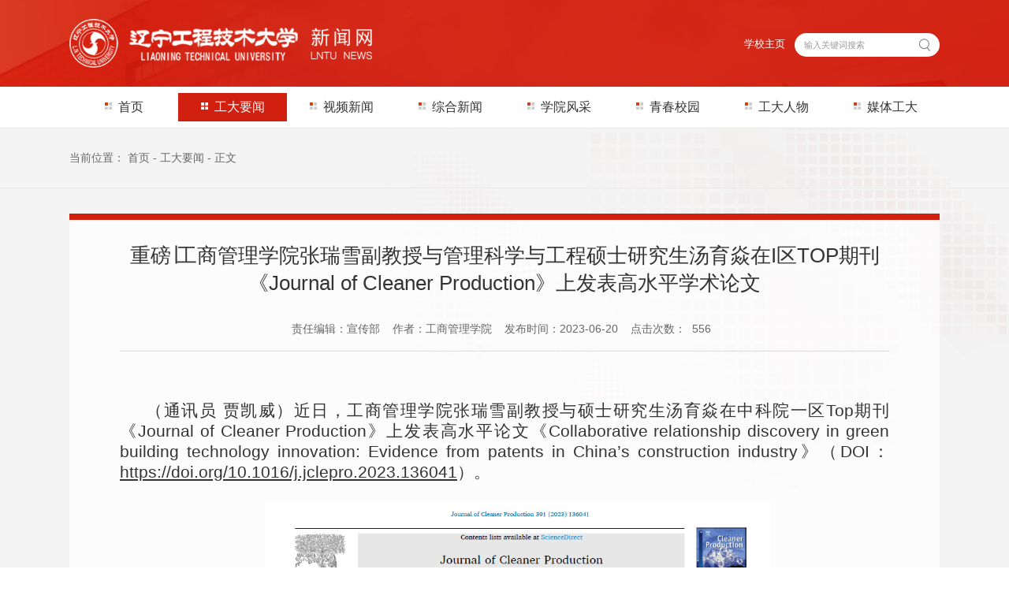

--- FILE ---
content_type: text/html
request_url: https://news.lntu.edu.cn/info/1003/50559.htm
body_size: 5498
content:
<!DOCTYPE html>
<html lang="zh-cn">

<head>
  <meta charset="utf-8" />
  <meta http-equiv="X-UA-Compatible" content="IE=edge,chrome=1">
  <meta name="renderer" content="webkit">
  <meta name="viewport" content="width=device-width, initial-scale=1, maximum-scale=1">
  <title>重磅∣工商管理学院张瑞雪副教授与管理科学与工程硕士研究生汤育焱在I区TOP期刊《Journal of Cleaner Production》上发表高水平学术论文-辽宁工程技术大学新闻网</title><meta name="pageType" content="3">
<meta name="pageTitle" content="重磅∣工商管理学院张瑞雪副教授与管理科学与工程硕士研究生汤育焱在I区TOP期刊《Journal of Cleaner Production》上发表高水平学术论文">
<META Name="keywords" Content="辽宁工程技术大学新闻网,工大要闻,重磅,工商管理,工商,管理学院,管理学,管理,理学院,理学,学院,张瑞雪,张瑞,瑞雪,副教授,教授,授与,管理科学,管理科,理科,科学,工程硕士,工程,硕士研究生,硕士,研究生,研究,期刊,发表,高水平,水平,学术论文,学术,论文,I,TOPJournal,of,Cleaner,Production" />
<META Name="description" Content="（通讯员 贾凯威）近日，工商管理学院张瑞雪副教授与硕士研究生汤育焱在中科院一区Top期刊《Journal of Cleaner Production》上发表高水平论文《Collaborative relationship discovery in green building technology innovation: Evidence from patents in China’s construction industry》（DOI：https://doi.org/10.1016/j.jclepro.2023.136041）。 《Journal of Cleaner Production》是由Elsevier出版、SCI索引的《Journal ..." />

  <meta name="description" content="辽宁工程技术大学" />
  
  <meta name="format-detection" content="telephone=no" />
  <meta name="format-detection" content="email=no" />
  <meta name="format-detection" content="address=no" />
  <meta name="format-detection" content="date=no" />
  <link rel="stylesheet" type="text/css" href="../../css/libs.css">
  <link rel="stylesheet" type="text/css" href="../../css/style.css">
  <link rel="stylesheet" type="text/css" href="../../css/ny.css">

<style type="text/css">


</style>


<!--Announced by Visual SiteBuilder 9-->
<link rel="stylesheet" type="text/css" href="../../_sitegray/_sitegray_d.css" />
<script language="javascript" src="../../_sitegray/_sitegray.js"></script>
<!-- CustomerNO:77656262657232307973465752545742000300024153 -->
<link rel="stylesheet" type="text/css" href="../../nry.vsb.css" />
<script type="text/javascript" src="/system/resource/js/counter.js"></script>
<script type="text/javascript">_jsq_(1003,'/nry.jsp',50559,1983459507)</script>
</head>

<body class="ny">

  <div id="app">
    <div class="header zi5">
      <div class="hd-a">
              <div class="wp flex zi5">
                <div class="logo">
<!-- 网站logo图片地址请在本组件"内容配置-网站logo"处填写 -->
<a href="../../index.htm" title="新闻网2023"><img src="../../images/logo.png"></a></div>
                 
                <a href="javascript:;" class="navbtn"><button class="menu-btn"><span class="line-1"></span><span class="line-2"></span><span class="line-3"></span></button></a>
              </div>
      </div>
      <div class="navs">
           <div class="wp pore">
             <div class="topnavt flex-right">
                   <span><script language="javascript" src="/system/resource/js/dynclicks.js"></script><script language="javascript" src="/system/resource/js/openlink.js"></script>
   <a href="http://www.lntu.edu.cn/" title="" onclick="_addDynClicks(&#34;wburl&#34;, 1983459507, 57811)">学校主页</a>
</span>
                    <div class="topser pore">
                    <!-- 3.1.3版本 -->



<script language="javascript" src="/system/resource/js/base64.js"></script><script language="javascript" src="/system/resource/js/jquery/jquery-latest.min.js"></script><script language="javascript" src="/system/resource/vue/vue.js"></script><script language="javascript" src="/system/resource/vue/bluebird.min.js"></script><script language="javascript" src="/system/resource/vue/axios.js"></script><script language="javascript" src="/system/resource/vue/polyfill.js"></script><script language="javascript" src="/system/resource/vue/token.js"></script><LINK href="/system/resource/vue/static/element/index.css" type="text/css" rel="stylesheet"><script language="javascript" src="/system/resource/vue/static/element/index.js"></script><script language="javascript" src="/system/resource/vue/static/public.js"></script><script language="javascript" src="/system/resource/openapp/search/js/containsHtmlTags.js"></script><script language="javascript" src="/system/resource/openapp/search/layui/layui.js"></script><style>
    #appu2 .qwss{
        height: 31px;
        font-size: 12px;
        min-width: 190px;
        max-width: 600px;
        width: 60%;
        margin-top: -15px;
        outline: none;
        padding-left: 10px;
        border-radius: 2px;
        border: 1px solid #e4e7ed;}
    #appu2 .tj{
        padding-left: 6px;
        letter-spacing: 5px;
        color: white;
        min-width: 53px;
        max-width: 150px;
        height: 32px;
        border: 0;
        border-radius: 2px;
        background-color: #1890FF;
        position: relative;
        top: 1px;
        width: 20%;
        margin-top: -15px;}
</style>
<div id="divu2"></div>
<script type="text/html" id="htmlu2">
    <div id="appu2">
        <div v-if="!isError">
            <input type="text" class="inp" placeholder="输入关键词搜索" autocomplete=off v-model=query.keyWord @keyup.enter="onSubmit">
            <input class="sub" name="submit_button" type="button" value="" v-on:click="onSubmit()"/>
        </div>
        <div v-if="isError" style="color: #b30216; font-size:18px;text-align: center;padding:20px;">
            应用维护中！
        </div>
    </div>
</script>
<script>
    $("#divu2").html($("#htmlu2").text());
</script>
<script>
    var appOwner = "1983459507";
    var token = 'tourist';
    var urlPrefix = "/aop_component/";

    jQuery.support.cors = true;
    $.ajaxSetup({
        beforeSend: function (request, settings) {
            request.setRequestHeader("Authorization", token);
            request.setRequestHeader("owner", appOwner);
        }
    });

    new Vue({
        el: "#appu2",
        data: function () {
            return {
                query: {
                    keyWord: "",//搜索关键词
                    owner: appOwner,
                    token: token,
                    urlPrefix: urlPrefix,
                    lang:"i18n_zh_CN"
                },
                isError: false
            }
        },
        mounted: function () {
            var _this = this;
            // _this.init();
        },
        methods: {
            init: function(){
                $.ajax({
                    url: "/aop_component//webber/search/test",
                    type: "get",
                    success: function (response) {
                        if (response.code == "0000") {
                        } else if (response.code == "220") {
                            _this.isError = true;
                            console.log(response);
                        } else if (!response.code) {
                            _this.isError = true;
                            console.log(response);
                        }
                    },
                    error: function (response) {
                        _this.isError = true;
                    }
                });
            },
            onSubmit: function (e) {
                var url = "/aop_views/search/modules/resultpc/soso.html";
                if ("10" == "1" || "10" == "2") {
                    url = "" + url;
                }
                var _this = this;
                var query = _this.query;
                if (url.indexOf("?") > -1) {
                    url = url.split("?")[0];
                }
                if (query.keyWord) {
                    var query = new Base64().encode(JSON.stringify(query));
                    window.open(url + "?query=" + query);
                } else {
                    alert("请填写搜索内容")
                }
            },
        }
    })
</script>

<script>
   var appElementu2 = document.querySelector("#appu2");
   if (appElementu2 && appElementu2.__vue__) {

   } else {
      $("#divu2").html($("#htmlu2").text());
      var appOwner = "1983459507";   
      var urlPrefix = "/aop_component/";
      var ifLogin="";
      var token = ifLogin=='true'?gettoken(10, true).trim():'tourist';
      if (containsHtmlTags(token) || !token) { 
         token = 'tourist';
      }
      jQuery.support.cors = true;
      $.ajaxSetup({
        beforeSend: function (request, settings) {
            request.setRequestHeader("Authorization", token);
            request.setRequestHeader("owner", appOwner);
        }
      });
      var queryInfou2 = {
        query: {
            keyWord: "",//搜索关键词
            owner: appOwner,
            token: token,
            urlPrefix: urlPrefix,
            lang:"i18n_zh_CN"
        },
        isError: false
      };
      function keyUpFunu2(e){
        var theEvent = e || window.event;
        var keyCode = theEvent.keyCode || theEvent.which || theEvent.charCode;
        if(keyCode == 13){
          onSubmitu2();
        }
      };

      function onSubmitu2(e) {
        queryInfou2.query.keyWord= $("#appu2  .qwss").val();
        
        var url = "/aop_views/search/modules/resultpc/soso.html";      
        if ("10" == "1" || "10" == "2") {
           url = "" + url;
        }
        var query = queryInfou2.query;
        if (url.indexOf("?") > -1) {
            url = url.split("?")[0];
        }
        if (query.keyWord) {
            var query = new Base64().encode(JSON.stringify(query));
            window.open(url + "?query=" + query);
        } else {
            alert("请填写搜索内容")
        }
      };
   }
</script>
<script type="text/javascript" src="../../js/jquery.min.js"></script>
<script type="text/javascript" src="../../js/script.js"></script>

                    </div>
                    
                  </div>
            <ul class="flex">
                 <li><a href="../../index.htm" title="首页">首页</a></li>
   
    <li class="on"><a href="../../gdyw.htm" title="工大要闻">工大要闻</a></li>
   
    <li><a href="../../spxw.htm" title="视频新闻">视频新闻</a></li>
   
    <li><a href="../../zhxw.htm" title="综合新闻">综合新闻</a></li>
   
    <li><a href="../../xyfc1.htm" title="学院风采">学院风采</a></li>
   
    <li><a href="../../qcxy.htm" title="青春校园">青春校园</a></li>
   
    <li><a href="../../gdrwu/gdyc.htm" title="工大人物">工大人物</a></li>
   
    <li><a href="../../mtgd.htm" title="媒体工大">媒体工大</a></li>
   
   
   
   

            </ul>
           </div>
      </div>
    </div>

    <div class="nyMain " style="min-height: 700px;">
       <div class="posi zi5"><div class="wp">当前位置：
                        <a href="../../index.htm">首页</a>
               -
                <a href="../../gdyw.htm">工大要闻</a>
               -
              <a>  正文</a>
</div></div>
      <div class="wp nyArc zi5">

<script language="javascript" src="../../_dwr/interface/NewsvoteDWR.js"></script><script language="javascript" src="../../_dwr/engine.js"></script><script language="javascript" src="/system/resource/js/news/newscontent.js"></script><LINK href="/system/resource/js/photoswipe/3.0.5.1/photoswipe.css" type="text/css" rel="stylesheet"><script language="javascript" src="/system/resource/js/photoswipe/3.0.5.1/pw.js"></script><script language="javascript" src="/system/resource/js/ajax.js"></script><form name="_newscontent_fromname">
<div>
    <div class="arc-tit"><h1 align="center">重磅∣工商管理学院张瑞雪副教授与管理科学与工程硕士研究生汤育焱在I区TOP期刊《Journal of Cleaner Production》上发表高水平学术论文</h1></div>
    <div class="arc-info">
       <span>责任编辑：宣传部</span><span>作者：工商管理学院</span><span>发布时间：2023-06-20</span><span>点击次数：<script>_showDynClicks("wbnews", 1983459507, 50559)</script>  </span>
    </div>
    
    
     
 

   <div class="arc-con"> <div id="vsb_content"><div class="v_news_content">
<p style="text-align:center;"><br></p>
<p style="text-indent: 2em; text-align: justify;"><span style="font-size: 21px;">（通讯员 贾凯威）近日，工商管理学院张瑞雪副教授与硕士研究生汤育焱在中科院一区Top期刊《Journal of Cleaner Production》上发表高水平论文《Collaborative relationship discovery in green building technology innovation: Evidence from patents in China’s construction industry》（DOI：</span><a href="https://doi.org/10.1016/j.jclepro.2023.136041" style="font-size: 21px; text-decoration: underline;"><span style="font-size: 21px;">https://doi.org/10.1016/j.jclepro.2023.136041</span></a><span style="font-size: 21px;">）。</span></p>
<p style="text-indent: 2em; text-align: justify;"><span style="font-size: 21px;"></span></p>
<p style="text-align: center"><img src="/__local/5/FF/C2/C9E62D98B8CED0CF7ABA46A9E69_510D6DE4_2AC3F.png" width="800" height="600" border="0" vspace="0" hspace="0" title="" alt="" vsbhref="vurl" vurl="/_vsl/5FFC2C9E62D98B8CED0CF7ABA46A9E69/510D6DE4/2AC3F" vheight=" 600px" vwidth=" 800px" orisrc="/__local/5/FF/C2/C9E62D98B8CED0CF7ABA46A9E69_510D6DE4_2AC3F.png" class="img_vsb_content" style="width: 800px; height: 600px;"></p>
<p><br></p>
<p style="text-indent: 2em; text-align: justify;"><span style="font-size: 21px;">《Journal of Cleaner Production》是由Elsevier出版、SCI索引的《Journal Citation Reports》中科院一区期刊、国际清洁生产和可持续发展领域的顶级刊物、“环境科学与生态学”大类一区TOP类期刊。2021-2022年该期刊的影响因子为11.072 ，根据Elsevier 2022年的CiteScore评分，该期刊在Strategy and Management国际期刊中位于学科前4%。</span></p>
<p style="text-indent: 2em; text-align: justify;"><span style="font-size: 21px;">该论文以DII数据库中的合作专利为基础数据，构建绿色建造技术（Green building technologies, </span><a name="_Hlk137813094"></a><span style="font-size: 21px;">GBTs）协同创新网络模型，应用网络方法分析合作网络的时空演化特征和空间演化格局。研究结果表明:2006-2021年，GBTs协同创新呈三阶段扩展趋势，特别是中国国家电网公司，其影响力显著；从空间格局演变看，东部大部分高宽度、高深度区域既是信息交换的中心，也是省际资源交换的桥梁。文章第一作者单位和通讯作者单位均为辽宁工程技术大学工商管理学院。</span></p>
<p style="text-indent: 2em; text-align: justify;"><span style="font-size: 21px;">通过近年的积累，工商管理学院学科建设、人才培养、科研工作正逐渐深入专业领域前沿，一些高质量科研成果正在不断产出。这些成果将为学院学科建设、研究生培养起到重要的支撑作用。</span></p>
<p style="text-indent: 2em; text-align: justify;"><span style="font-size: 21px;">论文链接：</span><a href="https://doi.org/10.1016/j.jclepro.2023.136041" style="font-size: 21px; text-decoration: underline;"><span style="font-size: 21px;">https://doi.org/10.1016/j.jclepro.2023.136041</span></a><span style="font-size: 21px;">.</span></p>
<p><br></p>
</div></div> </div><div id="div_vote_id"></div>
        

    
    
    <div class="arc-sibs flex flexc">
       <div class="arc-sib">
            <div>上一条： <a href="50561.htm">省教育厅检查组对我校进行2023年度实验室安全检查</a></div>
             <div>下一条： <a href="50553.htm">重磅∣工商管理学院博士生王振与导师邵良杉教授在I区TOP期刊《Expert Systems with Applications》上发表高水平学术论文</a></div>
        </div>
        <div class="arc-back"><a href="javascript:history.back(-1)"><img src="../../images/back.png"><span>返回列表</span></a></div>
   </div>
    
    
    
  
</div>
</form>
</div>

    </div>

      <div class="footer">
        <div class="wp flex">
          <div class="logoft">        
        
              
                  
                        <a href="../../index.htm" title="" onclick="_addDynClicks(&#34;wbimage&#34;, 1983459507, 55379)">
                        
                            <img src="../../images/logoft.png">
                        </a>  
                  
            
   
</div>
        <!-- 版权内容请在本组件"内容配置-版权"处填写 -->
<div class="infoft"><p>联系电话：04185110266</p><p>联系信箱：lngdxb@126.com</p><p>地址：辽宁省阜新市细河区中华路47号</p></div><div class="infoft"><p>主办：辽宁工程技术大学党委宣传部</p><p>版权所有：COPYRIGHT © 2004-2018 lntu.edu.cn</p><p>ALL RIGHTS RESERVED</p></div>
         
           
        </div>
      </div>
  </div>
  <script type="text/javascript" src="../../js/libs.js"></script>
  <script type="text/javascript" src="../../js/app.js"></script>


</body>

</html>


--- FILE ---
content_type: text/css
request_url: https://news.lntu.edu.cn/css/style.css
body_size: 4494
content:
@charset "utf-8";
.loader{background:#fff;position:fixed;top:0;bottom:0;right:0;left:0;z-index:9998}
.loader .loaders{background:#da0f08;position:absolute;display:inline-block;height:40px;width:40px;left:50%;top:50%;margin:-20px 0 0 -20px;text-indent:-9999em;border-radius:100%;animation-fill-mode:both;animation:ball-scale 1s 0s ease-in-out infinite}
@keyframes ball-scale{0%{transform:scale(0)}
100%{opacity:0;transform:scale(1)}
}
:root{
  --color:#da0f08;
}
* {box-sizing: border-box; -webkit-tap-highlight-color: rgba(0,0,0,0);-webkit-backface-visibility: hidden;}
html{font-size: 100px;-webkit-text-size-adjust:100%;-ms-text-size-adjust:100%;}
body,dl, dt, dd, ul, ol, li,h1, h2, h3, h4, h5, h6,pre, code, form, fieldset, legend, input, textarea,p, blockquote, th, td, hr, button,article, aside, details, figcaption, figure, footer, header, menu, nav, section {margin: 0;padding: 0;border: 0;}
:focus{outline:0}
a {text-decoration: none;color: #333333;}
a:hover{color: #da0f08;}
button {user-select: none;}
img:not([src]),img[src=""] {opacity: 0;}
img{display:inline-block;padding:0;border:none;-ms-interpolation-mode:bicubic;max-width:100%;max-height:100%;vertical-align: middle;}
ul, ol {list-style: none;}
table {border-collapse: collapse; border-spacing: 0;}
input, select, button, textarea {font-size: 100%; font: inherit;}
hr{height:0;border: none; border-top: 1px solid #f4f3f2; -webkit-box-sizing:content-box;-moz-box-sizing:content-box;box-sizing:content-box}
pre{overflow:auto}
code,kbd,pre,samp{font-family:monospace,monospace;font-size:1em}
body{color: #333;position: relative;overflow-x:hidden;font-size: .16rem;
font-family:Arial,Microsoft YaHei,-apple-system,BlinkMacSystemFont,"PingFang SC",Helvetica Neue,"Helvetica Neue", "Open Sans", "Hiragino Sans GB", sans-serif;}
select::-ms-expand { display: none; }
i,em{font-style:normal;}
input,textarea,select{padding:0;font-family:inherit;outline:none;resize:none;background:none;border:none;font-size:inherit;color:inherit;}
input::-moz-placeholder{color:inherit;opacity:.5;font-size:inherit}
textarea::-moz-placeholder{color:inherit;opacity:.5;font-size:inherit}
select::-moz-placeholder{color:inherit;opacity:.5;font-size:inherit}
::-webkit-input-placeholder{color:#999;font-size:inherit}
input:-ms-input-placeholder{color:#999;font-size:inherit}
::-webkit-scrollbar{width:4px;height:4px}
::-webkit-scrollbar-track{background:#ddd;border-radius: 5px}
::-webkit-scrollbar-thumb{background:#da0f08;border-radius: 5px}

.eclip{display:block;overflow:hidden;text-overflow:ellipsis;white-space:nowrap}
.eclips{display:block;overflow:hidden;text-overflow:ellipsis;white-space:nowrap}
.line2{overflow:hidden;text-overflow:ellipsis;display:-webkit-box;-webkit-line-clamp:2;-webkit-box-orient:vertical;display: block\0;}
.line3{overflow:hidden;text-overflow:ellipsis;display:-webkit-box;-webkit-line-clamp:3;-webkit-box-orient:vertical;display: block\0;}
.line4{overflow:hidden;text-overflow:ellipsis;display:-webkit-box;-webkit-line-clamp:4;-webkit-box-orient:vertical;display: block\0;}
.line5{overflow:hidden;text-overflow:ellipsis;display:-webkit-box;-webkit-line-clamp:5;-webkit-box-orient:vertical;display: block\0;}
.line6{overflow:hidden;text-overflow:ellipsis;display:-webkit-box;-webkit-line-clamp:6;-webkit-box-orient:vertical;display: block\0;}
.line8{overflow:hidden;text-overflow:ellipsis;display:-webkit-box;-webkit-line-clamp:8;-webkit-box-orient:vertical;display: block\0;}
.zi2{position: relative;z-index: 2}
.zi5{position: relative;z-index: 5}
.check:checked,.check:not(:checked){position:absolute;left:-9999px;opacity:0}
.check:checked+label,.check:not(:checked)+label{position:relative;display:inline-block;height:16px;cursor:pointer;padding-left:24px;line-height:18px}
.check+label:after{position:absolute;width:8px;height:8px;border-radius:3px;top:5px;left:5px;content:""}
.check+label:before{position:absolute;top:0;left:0;z-index:0;width:16px;height:16px;border-radius:3px;content:"";background:#fff;border:1px solid #888}
.check:checked+label:after{background:#da0f08}
.check:checked+label:before{border-color:#da0f08}
.radio:checked+label,.radio:not(:checked)+label{position:relative;display:inline-block;height:16px;line-height:16px;cursor:pointer;padding-left:24px}
.radio+label:after,.radio+label:before{position:absolute;top:-1px;left:0;z-index:0;width:16px;height:16px;border-radius:50%;content:""}
.radio:not(:checked)+label:after,.radio:not(:checked)+label:before{border:1px solid #888}
.radio:checked,.radio:not(:checked){position:absolute;left:-9999px;opacity:0}
.radio:checked+label:before{border:1px solid #da0f08}
.radio:checked+label:after{width:8px;height:8px;border-radius:50%;background:#da0f08;top:4px;left:5px}
.imgBox{position:relative;overflow:hidden;isolation:isolate}
.imgBox .img{padding-bottom:60%;transition:.5s;background-size:cover;display:block;background-repeat:no-repeat;background-position:center;display:block;background: #eee}
.imgBox img{position:absolute;top:0;right:0;bottom:0;left:0;width:100%;height:100%;-o-object-fit:cover;object-fit:cover;transition:.5s}
.imgBox img{display: none\0;}
.none{display: none;}
.overhide{overflow: hidden}
.clearfix:after{clear:both;display:block;visibility:hidden;overflow:hidden;height:0;content:"."}
.fl{float:left}
.fr{float:right}
.poab{position:absolute}
.pore{position:relative}
.text-r{text-align:right}
.text-m{text-align:center}
.text-bold{font-weight: 700;}
.text-light{font-weight:100;}
.text-upper{text-transform: uppercase;}
.text-lower{text-transform: lowercase;}
.text-ver{writing-mode: tr-lr;writing-mode: vertical-lr;}
.bgBox{background-repeat: no-repeat;background-position: center;background-size: cover;}
.abUrl{position: absolute;left: 0;top: 0;right: 0;bottom: 0;z-index: 5;background: rgba(255,255,255,0);}
.flex{display:flex;justify-content:space-between;flex-wrap:wrap;}
.flexc{align-items: center;}
.flex-left{display:flex;flex-wrap:wrap}
.flex-center{display:flex;flex-wrap:wrap;justify-content: center;}
.flex-right{display:flex;flex-wrap:wrap;justify-content: flex-end;}
.flex-v-center{display:-webkit-flex;display:flex;flex-direction:column;justify-content:center}
.flex-v{display:-webkit-flex;display:flex;flex-direction:column;justify-content:space-between;}
.flex-v-bottom{display: -webkit-flex;display: flex;align-items: flex-end;flex-wrap: wrap;justify-content: left;}
.scbox{overflow-y:auto }
.scbox::-webkit-scrollbar{width:4px;display:block;}
.scbox::-webkit-scrollbar-track{border-radius:5px;;background: #ddd}
.scbox::-webkit-scrollbar-thumb{border-radius:5px;background:#da0f08;}

.aline_w{position:relative;background-image:linear-gradient(rgba(255,255,255,1),rgba(255,255,255,1));background-position:0 100%;background-size:0 1px;background-repeat:no-repeat;transition:background-size .5s}
.alin_w:hover .aline_w{background-size:100% 1px;color: #fff}
.aline_w:hover{background-size:100% 1px}

.aline_r{position:relative;background-image:linear-gradient(#203e6e,#203e6e);background-position:0 100%;background-size:0 1px;background-repeat:no-repeat;transition:background-size .5s}
.alin_r:hover .aline_r{background-size:100% 1px;color: #203e6e}
.aline_r:hover{background-size:100% 1px}
.compensate-for-scrollbar{margin-right: 0!important}

@keyframes sca{
0%{transform: scale(1);}50%{transform:  scale(1.1)}100%{transform:  scale(1)}
}
@keyframes go{
0%{transform: translateX(0);}50%{transform: translateX(10px);}100%{transform: translateX(0);}
}
@keyframes up{
0%{transform: translateY(0);}50%{transform: translateY(-8px);}100%{transform: translateY(0);}
}
@keyframes roted{
0%{transform: rotate(0deg);}100%{transform: rotate(360deg);}
}

.wp {max-width: 13.8rem;margin: 0 auto;width:96%}
.wpa{width:94%;margin:0 auto;max-width:17.5rem}
.transImg{display: block;overflow: hidden;}
.transImg img{transition: .5s}
@media screen and (min-width: 1201px){
.imgBox.trans:hover .img{ -webkit-transform: scale(1.05)}
.imgBox.trans:hover img{ -webkit-transform: scale(1.05)}
.a:hover .imgBox.trans .img{ -webkit-transform: scale(1.05)}
.a:hover .imgBox.trans img{ -webkit-transform: scale(1.05)}
.transImg:hover img{-webkit-transform: scale(1.05)}
.a:hover .transImg img{-webkit-transform: scale(1.05)}
}

@media (max-width: 1440px) {

}
@media (max-width:1024px){
html{font-size: 95px!important;}
  .wp {width:94% }
}
@media (max-width:900px){
html{font-size: 90px!important;}
}
@media (max-width:750px){
html{font-size: 85px!important;}
 .wp {width: 90%}
}
@media (max-width:540px){
html{font-size: 80px!important;}
.eclips{display: inline-block;overflow: visible;text-overflow: inherit;white-space: normal;}
}
@media (max-width:360px){
html{font-size: 75px!important;}
}
.swiper-dots{position:absolute;z-index:5;text-align:center}
.swiper-dots span.active{opacity:1}
.swiper-btn a{position:absolute;top:50%;transform:translateY(-50%);z-index:5}
.swiper-btn a.prev{left:10px}
.swiper-btn a.next{right:10px}
.swiper-container{margin: 0;}
.totop{position:fixed;z-index:90;bottom: .3rem;right: .1rem;box-sizing:border-box;text-align:center;cursor:pointer;width: .46rem;height: .46rem;line-height: .46rem;background: #da0f08;overflow:hidden;border-radius: 50%;display: none}
.totop svg{width: .22rem;height: .22rem;display: inline-block;fill: #fff;vertical-align: middle;margin: -3px 0 0;}
.ser-layer{background:rgba(0,0,0,0.6);position: fixed;left:0;top:0;right:0;bottom:0;z-index:99999;opacity:0;visibility:hidden;transition:all 0.3s ease-out 0s;display:-ms-flexbox;display:flex;-ms-flex-align:center;align-items:center;-ms-flex-pack:center;justify-content:center;backdrop-filter:blur(5px)}
.ser-layer.showdiv{opacity:1;visibility:visible;}
.ser-layer .serclose{font-size:.3rem;position:absolute;right:.3rem;top:.25rem;width:.3rem;height:.3rem;text-align: center;line-height:.3rem;cursor:pointer;color:#ccc;}
.ser-layer .serform{width: 90%;margin: 0 auto;margin: 0\0;transform: translateY(1.5rem);transition: .2s .1s}
.ser-layer.showdiv .serform{transform: translateY(0);transition: .5s .3s}
.ser-layer .serform .input-group{max-width:5.5rem;margin:0 auto }
.ser-layer .serform .input-group .sub{position:absolute;right:0;top:0;width:.9rem;height:.5rem;overflow:hidden;background:0 0;cursor: pointer;}
.ser-layer .serform .input-group .sub:before{content:'';background:#da0f08;transform:skewX(-12deg);position:absolute;top:0;bottom:-1px;left:0;z-index:0;right:-6px;transform-origin:left bottom}
.ser-layer .serform .input-group .sub:after{content:'';background:url(../images/ser.svg) no-repeat .35rem center;background-size:.26rem .26rem;position:absolute;top:0;bottom:0;left:0;z-index:0;right:0}
.ser-layer .serform .input-group .inp{height:.5rem;border:0;border-right:0;padding-right:.9rem;width:100%;padding-left:.15rem;background: #fff;}

@media (max-width: 640px){
.ser-layer .serclose{right: 5%;top: .2rem}
}
.suTab .mores .more+.more{display: none}
.popCode{position: relative;z-index: 10}
.popCode span{width: 1.4rem;position: absolute;bottom: calc(100% + 15px);left:50%;z-index: 5;background: #fff;transform: translateX(-50%);box-shadow: 0 0 8px rgba(0,0,0,.15);padding: 2px;border-radius: 5px;visibility: hidden;opacity: 0;transition: .5s;z-index: 10;display: flex;text-align: center;font-size: .14rem;color: #444}
.popCode span:before{content: '';border: 10px solid transparent;border-top-color: #fff;position: absolute;left: 50%;top: 100%;transform: translateX(-50%);}
.popCode span img{width: 100%}
.popCode:hover span{opacity: 1;visibility: visible;}
.popCode.sp span{width: 2.2rem;padding-bottom: 8px}
.popCode em{width: 1.1rem;position: absolute;top: calc(100% + 15px);left:50%;z-index: 5;background: #fff;transform: translateX(-50%);box-shadow: 0 0 8px rgba(0,0,0,.15);padding: 2px;border-radius: 5px;visibility: hidden;opacity: 0;transition: .5s;z-index: 10}
.popCode em:before{content: '';border: 10px solid transparent;border-bottom-color: #fff;position: absolute;left: 50%;bottom: 100%;transform: translateX(-50%);}
.popCode em img{width: 100%}
.popCode:hover em{opacity: 1;visibility: visible;}

.header 
@media (max-width: 1024px){
 .popCode span{left: 50%;transform: translateX(-50%) translateY(0);top: calc(100% + 15px)} 
 .popCode span:before{border-right-color: transparent;border-bottom-color: #fff;top:auto;right: 50%;transform: translateY(0) translateX(50%);bottom: 100%}
}

/**/
/**/
.header .navbtn{width:.36rem;transition: .3s;z-index: 5;text-align: center;position: relative;cursor: pointer;display: none; }
.menu-btn{overflow:hidden;width:.36rem;height:.36rem;background:0 0;opacity:1;position:absolute;z-index:999;top: 50%;transform: translateY(-50%);cursor: pointer;left: 0}
.menu-btn .line-1,.menu-btn .line-2,.menu-btn .line-3{position:absolute;top:50%;right:0;display:block;width:.36rem;height:2px;background:#fff;transition:all .4s cubic-bezier(.165,.84,.44,1) 0s;transition-property:transform,width,margin,background-color;margin-top: -1px}
.menu-btn .line-1{margin-top:-.1rem;width:.3rem}
.menu-btn .line-3{margin-top:.08rem;width:.3rem}
body.navShow .menu-btn .line-1{visibility:hidden}
body.navShow .menu-btn .line-2{margin-top:-1px!important;width:90%;-webkit-transform:rotate(45deg);transform:rotate(45deg)}
body.navShow .menu-btn .line-3{margin-top:-1px!important;width:90%;-webkit-transform:rotate(-45deg);transform:rotate(-45deg)}
/*body.navShow{position: fixed;height: 100%;overflow: hidden;}*/



.header{}
.header .hd-a{padding: .3rem 0;transition: .3s}


.header .wp{align-items: center;transition: .3s;}
.header .logo img{height: .77rem;}
.header .navs{background: #fff;padding: 8px 0;}
.header .navs ul{align-items: center;}
.header .navs ul li{font-size: .2rem;position: relative;transition: .3s;line-height: .46rem;width: 12.5%;text-align: center;}
.header .navs ul li.on {background: #d11f10;}
.header .navs ul li.on a{color: #fff}
.header .navs ul li i.plus{position: absolute;right: 0;top: .15rem;color: #fff;display: block;width: .3rem;height: .3rem;text-align: center;line-height: .3rem;display: none}
.header .navs ul li a:before{content: '';display: inline-block;width: .12rem;height: .12rem;background: url(../images/dot.png) no-repeat center;background-size: 100% 100%;vertical-align: .02rem;margin-right: .1rem}
.header .navs ul li.on a:before{background: url(../images/doton.png) no-repeat center;background-size: 100% 100%;}


.header .topnavt{align-items: center;position: absolute;top: -.95rem;right: 0;z-index: 5}
.header .topnavt span{margin-right: .15rem}
.header .topnavt span a{color: #fff;}


.header .topser .inp{height: .38rem;background: #fff;width: 2.3rem;border: 0;border-radius: .2rem;padding: 0 .48rem 0 .15rem;font-size: .14rem}
.header .topser .sub{height: .38rem;background:url(../images/ser.svg) no-repeat center;background-size: .2rem .2rem; width: .48rem;border: 0;border-radius: .2rem;position: absolute;top: 0;right: 0;cursor: pointer;}

@media (min-width: 1025px){
.header .navs ul li.on a:hover:before{background: url(../images/doton.png) no-repeat center;background-size: 100% 100%;}
.header .navs ul li a:hover:before{background: url(../images/dothover.gif) no-repeat center;background-size: 100% 100%;}


}


.header .navs::-webkit-scrollbar{display: none}


@media (max-width: 1024px){
.header .hd-a{padding: .15rem 0}
body{padding-top: .8rem}
.scrolling .header{background:#da0f08;}
.header{position: fixed;top: 0;left: 0;right: 0;z-index: 888;}
.header:before,.header:after{display: none}
.header .navs{position: fixed;top: .8rem;right:0;height:calc(100vh - .8rem);z-index: 50;display: block;width: 100vw;padding:.3rem 5% .8rem;overflow: auto;text-align: left;opacity: 0;visibility: hidden;pointer-events: none}
.header .topnavt{position: relative;top: 0;margin-bottom: .3rem;justify-content: space-between;}
.header .topnavt span a{color: #444}
.header .navbtn{display: block;}
.header .logo img{height: .5rem}

.navShow .header .wp{border-bottom: 0}
.navShow .header .navs{opacity: 1;visibility: visible;pointer-events: inherit;}
.navShow .header{ background:#da0f08;backdrop-filter: blur(5px);bottom: 0; }
.navShow #app{position: fixed;width: 100%;height: 100%}

.header .navs ul li{width: 100%;margin-bottom: .1rem}
.header .topser .inp{border: 1px solid #ddd;width:60vw;max-width: 4rem;height: .44rem;line-height: .42rem;border-radius: .4rem}
.header .topser .sub{height: .44rem}
}
@media (max-width:640px){
body{padding-top: .7rem}
.header .navs{top: .7rem;height:calc(100vh - .7rem);}
.header .topnavt em{display: none}
.header .topnavt span{margin: 0 .1rem;}
.header .logo img{height: .42rem;}

.header .topnav ul li .sub-nav{padding-top: 0}
.header .topnav ul li .sub-nav .sub-nav-h a{font-size: .18rem}
.header .topnav ul li .sub-nav .sub-nav-h .img{display: none}
.header .topnav ul li .sub-nav .sub-nav-h .list{margin-right: 0;width: 100%}
.header .topnav ul li .sub-nav .sub-nav-h .list span{width: 33.33333%;text-align: center;margin-right: 0}

}
@media (max-width: 375px){

}
@media (max-width: 350px){
.header .topnav{top: .62rem}
}

/*footer*/
.footer{background:url(../images/ftbg.jpg) no-repeat center;background-size: cover; color: #fff;position: relative;background-size: cover;font-size: .16rem;padding: .45rem 0 1.1rem}
.footer .logoft img{height: .68rem}
.footer .infoft p+p{margin-top: .1rem}
@media (max-width:1024px){
.footer .logoft{width: 100%;margin-bottom: .2rem}
}
@media (max-width:640px){
.footer .logoft{text-align: center;}
.footer .infoft{width: 100%;text-align: center;}
.footer .infoft p{margin-top: .1rem}
.footer{padding: .45rem 0 .8rem}
}


--- FILE ---
content_type: text/css
request_url: https://news.lntu.edu.cn/css/ny.css
body_size: 3710
content:
@font-face { font-family: imp; font-style: normal; src: url(""); }
.imp { font-family: imp; }
.social-share { font-family: swiper-icons !important; }
.social-share * { font-family: swiper-icons !important; }
.social-share .icon-qq::before { content: ""; }
.social-share .icon-qzone::before { content: ""; color: rgb(254, 206, 0); }
.social-share .icon-weibo::before { content: ""; color: rgb(232, 52, 55); }
.social-share .icon-wechat::before { content: ""; color: rgb(125, 212, 60); }
.social-share a { position: relative; text-decoration: none; display: inline-block; outline: 0px; margin-top: 0.1rem; }
.social-share .social-share-icon { position: relative; display: inline-block; width: 0.5rem; height: 0.5rem; font-size: 0.26rem; line-height: 0.5rem; text-align: center; border-radius: 50%; background: rgb(255, 255, 255); }
.social-share .icon-wechat .wechat-qrcode { display: none; border: 1px solid rgb(238, 238, 238); position: absolute; z-index: 9; top: 50%; left: calc(100% + 10px); width: 140px; height: 152px; color: rgb(102, 102, 102); font-size: 12px; text-align: center; background-color: rgb(255, 255, 255); box-shadow: rgb(170, 170, 170) 0px 2px 10px; transition: all 0.2s ease 0s; margin-top: -75px; }
.social-share .icon-wechat .wechat-qrcode.bottom { top: 40px; left: -84px; }
.social-share .icon-wechat .wechat-qrcode.bottom::after { display: none; }
.social-share .icon-wechat .wechat-qrcode h4 { font-weight: 400; height: 26px; line-height: 26px; font-size: 12px; background-color: rgb(243, 243, 243); margin: 0px; padding: 0px; color: rgb(119, 119, 119); }
.social-share .icon-wechat .wechat-qrcode .qrcode { width: 105px; margin: 10px auto; }
.social-share .icon-wechat .wechat-qrcode .qrcode table { margin: 0px !important; }
.social-share .icon-wechat .wechat-qrcode .help { display: none; }
.social-share .icon-wechat .wechat-qrcode .help p { font-weight: 400; line-height: 16px; padding: 0px; margin: 0px; }
.social-share .icon-wechat .wechat-qrcode::after { content: ""; position: absolute; top: 50%; transform: translateY(-50%); right: 100%; width: 0px; height: 0px; border-width: 10px; border-style: solid; border-color: transparent rgb(255, 255, 255) transparent transparent; }
.social-share .icon-wechat:hover .wechat-qrcode { display: block; }
.nyarc .wp { background: linear-gradient(rgba(255, 255, 255, 0.7) 80%, rgba(255, 255, 255, 0) 100%); min-height: 3rem; border-top: 4px solid rgb(209, 31, 16); padding: 0.3rem 0.8rem 0.5rem; }
.nyArc { background: linear-gradient(rgba(255, 255, 255, 0.7) 80%, rgba(255, 255, 255, 0) 100%); border-top: 0.1rem solid rgb(209, 31, 16); padding: 0.35rem 5% 0.5rem; }
.arc-con { line-height: 1.8em; color: rgb(51, 51, 51); text-align: justify; padding-bottom: 0.2rem; }
.arc-con img { display: inline-block; margin: 0.1rem auto; max-width: 8rem; width: 100%; height: auto !important; }
.arc-con p {margin-bottom: 0.2rem;text-indent: 2.6em !important;}
.arc-con table { border: 1px solid rgb(238, 238, 238); min-width: 640px; width: 100%; background: rgb(255, 255, 255); margin-left: 0px !important; }
.arc-con table tr th, .arc-con table tr td { padding: 15px; text-align: center; border: 1px solid rgb(238, 238, 238) !important; }
.tbsc { overflow: auto; padding: 15px 0px; width: 100%; }
.tbsc::-webkit-scrollbar { height: 4px; }
.tbsc::-webkit-scrollbar-thumb { border-radius: 10px; background: rgb(153, 153, 153); box-shadow: rgba(0, 0, 0, 0.2) 0px 0px 5px inset; }
.tbsc::-webkit-scrollbar-track { border-radius: 10px; background: rgb(237, 237, 237); box-shadow: rgba(0, 0, 0, 0.2) 0px 0px 5px inset; }
.arc-con video { display: block; margin: 0px auto; max-width: 100% !important; height: auto !important; }
.arc-tit { margin-bottom: 0.3rem; }
.arc-tit h1 { font-size: 0.32rem; text-align: center; line-height: 1.4em; font-weight: normal; }
.arc-info { text-align: center; padding-bottom: 0.2rem; font-size: 0.16rem; color: rgb(102, 102, 102); border-bottom: 1px solid rgb(221, 221, 221); margin-bottom: 0.3rem; }
.arc-info span { display: inline-block; margin: 0px 0.1rem; padding: 4px 0px 2px; }
.arc-sibs { border-top: 1px solid rgb(221, 221, 221); padding-top: 0.26rem; }
.arc-sib { }
.arc-sib div { padding: 0.06rem 0px; }
.arc-sib div:hover { color: rgb(209, 31, 16); }
.arc-sib div:hover a { color: rgb(209, 31, 16); }
.arc-back { margin-left: 0.3rem; }
.arc-back a { display: flex; color: rgb(255, 255, 255); text-align: center; width: 1.2rem; height: 0.38rem; line-height: 0.38rem; justify-content: center; align-items: center; background: rgb(209, 31, 16); border-radius: 5px; margin: 0px auto; }
.arc-back a span { display: block; margin-left: 5px; }
.arc-back a img { width: 0.24rem; }
.arc-share { position: fixed; left: 50%; margin-left: -8rem; top: 6.4rem; transition: all 0.3s ease 0s; }
.arc-share span { display: block; margin-bottom: 0.15rem; text-align: center; color: rgb(102, 102, 102); }
.arc-share.sc { top: 1.8rem; }
.arc-share .social-share .social-share-icon { display: block; }
@media (min-width: 1930px) {
  .arc-share { top: 7.5rem; }
}
@media (max-width: 1600px) {
  .arc-share .tt { display: none; }
  .arc-share { position: static; left: 0px; margin-left: 0px; top: 0px; margin-top: 0.15rem; }
  .arc-share.sc { top: 0px; }
  .arc-share .social-share { display: flex; justify-content: center; }
  .arc-share .social-share a { margin: 0px 0.1rem; }
}
.pages { padding-top: 0.1rem; display: flex; justify-content: center; }
.pages ul { display: flex; justify-content: center; border: 1px solid rgb(204, 204, 204); flex-wrap: wrap; background: rgba(255, 255, 255, 0.5); }
.pages ul li { text-align: center; font-size: 0.16rem; border-left: 1px solid rgb(204, 204, 204); padding: 0px 0.1rem; }
.pages ul li:nth-child(1) { border-left: 0px; }
.pages ul li a { height: 0.45rem; text-align: center; line-height: 0.45rem; padding: 0px 8px; display: block; border-radius: 3px; }
.pages ul li.on a { color: rgb(255, 153, 0); }
.pages ul li.cur { color: rgb(255, 255, 255); }
.pages ul li.page-count { line-height: 0.45rem; }
.page-form { line-height: 0.33rem; display: flex; align-items: center; }
.page-form input { width: 0.45rem; height: 0.3rem; float: left; text-align: center; padding: 0px 3px; border-radius: 3px; margin: 0px 5px; background: rgb(255, 255, 255); }
.page-form span { float: left; color: rgb(102, 102, 102); }
.page-form button { border-top: none; border-right: none; border-bottom: none; border-image: initial; width: 0.5rem; height: 0.45rem; line-height: 0.45rem; text-align: center; margin-left: 0.1rem; background: transparent; cursor: pointer; border-left: 1px solid rgb(204, 204, 204); }
@media (max-width: 640px) {
  .pages ul li { padding: 0px; }
  .pages ul li.pageitem { display: none; }
  .pages ul li.page-form { padding-left: 0.1rem; }
}
@media (max-width: 375px) {
  .pages ul li, .page-form button { border-left: 0px; }
}
.ny-ba { position: relative; height: 5rem; }
.ny-ba .imgBox { position: absolute; inset: 0px; z-index: 0; pointer-events: none; user-select: none; }
.ny-ba .imgBox .img { padding-bottom: 0px; height: 100%; }
.ny-ba.nomask .imgBox::before { display: none; }
.ny-ba .wp { height: 100%; position: relative; z-index: 5; padding-top: 0px; }
.nytit { position: absolute; color: rgb(255, 255, 255); left: 0px; bottom: 0.5rem; }
.nytit span { font-size: 0.4rem; line-height: 1em; z-index: 3; }
.nytit::before { content: ""; width: 0.6rem; height: 3px; background: rgb(255, 255, 255); position: absolute; left: 50%; bottom: -0.15rem; margin-left: -0.3rem; }
.typetit { font-size: 0.3rem; font-weight: normal; }
.posi { position: relative; color: rgb(102, 102, 102); padding: 0.35rem 0px; border-top: 1px solid rgb(233, 233, 233); border-bottom: 1px solid rgb(233, 233, 233); margin-bottom: 0.4rem; }
.posi a { color: rgb(102, 102, 102); }
.posi a:hover { color: rgb(209, 31, 16); }
.nyleft { width: 2.8rem; z-index: 6; position: relative; margin-top: -0.91rem; }
.nyleft ul { background: rgb(255, 255, 255); position: relative; z-index: 5; border-width: 0px 2px 2px 4px; border-right-style: solid; border-bottom-style: solid; border-left-style: solid; border-right-color: rgb(225, 225, 225); border-bottom-color: rgb(225, 225, 225); border-left-color: rgb(225, 225, 225); border-image: initial; border-top-style: initial; border-top-color: initial; margin-top: -1px; }
.nyleft ul li { font-size: 0.2rem; position: relative; }
.nyleft ul li::after { content: ""; width: 4px; height: 0px; top: 50%; transform: translateY(-50%); left: -4px; background: rgb(209, 31, 16); position: absolute; }
.nyleft ul li a { display: block; padding: 0.2rem 0.3rem; position: relative; }
.nyleft ul li a::before { content: ""; left: 0.2rem; right: 0.2rem; bottom: 0px; background: rgb(238, 238, 238); position: absolute; height: 1px; }
.nyleft ul li.on::after { height: 100%; opacity: 1; }
.nyleft ul li.on a { color: rgb(209, 31, 16); }
.nyleft ul li.on a::after { opacity: 1; }
.nyright { width: calc(100% - 3.4rem); padding-top: 0.4rem; }
.nyrTit { padding-bottom: 0.15rem; border-bottom: 2px solid rgb(221, 221, 221); margin-bottom: 0.35rem; }
.nyleft .sub-nav-p-s { background: rgb(209, 31, 16); margin-bottom: 1px; height: 0.91rem; line-height: 0.9rem; padding: 0px 0px 0px 0.3rem; position: relative; z-index: 10; }
.nyleft .sub-nav-p-s span { font-size: 0.3rem; color: rgb(255, 255, 255); display: block; }
.ny .header { background: url("../images/bg.png") center top / 100% no-repeat; }
.nyMain { background: url("../images/nybg.jpg") center bottom / 100% no-repeat rgb(244, 244, 244); padding: 0px 0px 1rem; min-height: 4rem; position: relative; }
.nyMain::after { content: ""; position: absolute; top: 0px; right: 0px; background: url("../images/589.png") right top / 62.5% no-repeat; height: 100%; pointer-events: none; z-index: 0; width: 100%; }
.subNav { white-space: nowrap; overflow: auto; padding-bottom: 0.1rem; text-align: center; margin-bottom: 0.4rem; }
.subNav li { display: inline-block; font-size: 0.18rem; margin: 0px 5px; }
.subNav li a { min-width: 1.9rem; line-height: 0.5rem; background: rgb(255, 255, 255); border: 1px solid rgb(221, 221, 221); display: block; padding: 0px 0.2rem; }
.subNav li.on a { background: var(--color); border: 1px solid var(--color); color: rgb(255, 255, 255); }
@media (max-width: 1024px) {
  .nyleft ul { margin-top: 0px; }
  .nyleft .sub-nav-p-s { padding: 0.16rem 0.3rem; margin-bottom: 1px; position: relative; border-radius: 5px; height: auto; line-height: 0.4rem; }
  .nyleft .sub-nav-p-s span { font-size: 0.24rem; color: rgb(255, 255, 255); display: block; }
  .ny-ba .imgBox::before { height: 1rem; }
  .nytit { bottom: 0.4rem; }
  .nytit span { font-size: 0.34rem; }
  .ny-ba { height: 35vw; }
  .nyleft { width: 100%; float: inherit; margin-top: 0px; }
  .nyright { width: 100%; float: inherit; margin-top: 0.3rem; padding-top: 0px; }
  .nyleft ul { display: none; }
  .nyleft .sub-nav-p-s { display: block; }
  .nyleft .sub-nav-p-s::after { content: ""; width: 0.2rem; height: 0.2rem; background: url("../images/arrdd.svg") center center / 0.2rem 0.2rem no-repeat; position: absolute; right: 0.3rem; top: 50%; margin-top: -0.1rem; transition: all 0.3s ease 0s; }
  .nyleft .sub-nav-p-s.on::after { transform: rotate(-180deg); }
  .nyleft { padding-left: 0px; margin-top: 0px; padding-bottom: 0px; background: transparent; }
  .nyleft ul { padding: 0.1rem 0px 0.25rem; }
  .nyleft::before { display: none; }
  .nyleft ul li { font-size: 0.18rem; }
  .nyleft ul li a { padding-top: 0.15rem; padding-bottom: 0.15rem; }
  .nyleft ul li:first-child a { border-top: 0px; }
  .nyleft ul::after { display: none; }
  .nyMain { padding-bottom: 1rem; }
  .posi { font-size: 0.16rem; }
  .subNav li a { width: 1.8rem; line-height: 0.46rem; }
}
@media (max-width: 900px) {
  .ny-ba .wp { padding-top: 5%; }
  .nytit em { font-size: 0.6rem; }
  .nyposi { margin-top: 0px; background: rgb(238, 242, 251); height: auto; line-height: 1.4em; padding: 0.2rem 0px; border-bottom: 1px solid; border-image: linear-gradient(to right, rgb(238, 242, 251), rgb(219, 223, 231)) 1 / 1 / 0 stretch; }
  .nyposi .wp { padding-right: 0px; justify-content: flex-start; border-bottom: 0px; }
  .nyarc .wp { padding: 0.3rem 0.3rem 0.5rem; }
}
@media (max-width: 750px) {
  .nyposi .wp::before { width: 5vw; }
  .ny-ba { height: 50vw; }
  .arc-con img { width: 100% !important; height: auto !important;display: block;}
}
@media (max-width: 640px) {
  .nyMain { padding-bottom: 0.8rem; }
  .typetit { display: none; }
  .posi { width: 100%; }
  .nytit::before { height: 2px; }
  .nytit { bottom: 0.35rem; }
  .nytit span { font-size: 6vw; }
  .nyleft .sub-nav-p-s { padding: 0.12rem 0.25rem; }
  .arc-tit h1 { font-size: 0.26rem; }
  .arc-con p, .arc-con span {font-size: 0.2rem !important;line-height: 2.4em !important;text-indent: 2em !important;}
  .arc-sib { width: 100%; }
  .arc-back { width: 100%; margin-left: 0px; margin-top: 0.15rem; }
  .subNav li a { min-width: 1.5rem; }
}
@media (max-width: 375px) {
}
.typeName { position: relative; z-index: 5; }
.typeName .h3 { color: rgb(255, 255, 255); text-align: center; padding: 0px 0.8rem 0px 0px; position: relative; height: 0.9rem; line-height: 0.9rem; margin-top: -0.9rem; }
.typeName .h3::before { content: ""; position: absolute; right: 0px; top: 0px; bottom: 0px; background-size: auto 100%; width: calc((100vw - 14.4rem) / 2 + 100%); }
.typeName .h3 span { font-size: 0.36rem; position: relative; z-index: 3; }
@media (max-width: 1024px) {
  .typeName .h3::before { width: calc(100% + 3vw); }
}
@media (max-width: 750px) {
  .typeName .h3::before { width: calc(100% + 5vw); }
}
@media (max-width: 480px) {
  .typeName .h3 { height: 0.7rem; line-height: 0.7rem; margin-top: -0.7rem; }
  .typeName .h3 span { font-size: 0.3rem; }
}
.txtList { padding-bottom: 0.2rem; }
.txtList li { background: rgba(255, 255, 255, 0.8); border-left: .06rem solid var(--color); margin-bottom: 0.2rem; box-shadow: rgba(0, 0, 0, 0.1) 0px 0px 20px; padding: 0.4rem; }
.txtList li a { display: flex; }
.txtList li .time { width: 1.5rem; position: relative; top: -0.05rem; }
.txtList li .time .s1 { display: block; font-size: 0.46rem; color: var(--color); font-weight: bold; position: relative; }
.txtList li .time .s1::after { content: ""; display: inline-block; height: 1px; background: var(--color); width: 0.3rem; vertical-align: middle; margin-left: 0.1rem; }
.txtList li .time .s2 { display: block; color: rgb(102, 102, 102); letter-spacing: 0.45em; font-size: 0.15rem; }
.txtList li .txt { width: calc(100% - 1.5rem); }
.txtList li .txt h4 { font-size: 0.24rem; font-weight: normal; line-height: 1.4em; }
.txtList li .txt p { line-height: 1.8em; color: rgb(102, 102, 102); margin-top: 0.15rem; }
.dotlist li a { padding-left: 15px; position: relative; }
.dotlist li a::before { content: ""; width: 6px; height: 6px; background: rgb(209, 31, 16); position: absolute; left: 0px; top: 0.1rem; }
.piclist { padding: 0.4rem 0.4rem 0.2rem; background: rgba(255, 255, 255, 0.8); margin-bottom: 0.4rem; }
.piclist::after { width: calc(33.3333% - 0.2rem); content: ""; display: inline-block; }
.piclist li { width: calc(33.3333% - 0.2rem); margin-bottom: 0.4rem; }
.piclist li .txt { padding-top: 0.1rem; }
.piclist li .txt h4 { font-weight: normal; margin-bottom: 0.1rem; height: 0.52rem; overflow: hidden; text-overflow: ellipsis; display: -webkit-box; -webkit-line-clamp: 2; -webkit-box-orient: vertical; font-size: 0.18rem; }
.piclist li .txt time { color: rgb(102, 102, 102); }
.newslist li { padding: 0.3rem; background: rgba(255, 255, 255, 0.8); margin-bottom: 0.3rem; box-shadow: rgba(0, 0, 0, 0.1) 0px 0px 20px; }
.newslist li a { display: flex; flex-wrap: wrap; justify-content: space-between; align-items: center; }
.newslist li .imgBox { width: 3rem; }
.newslist li .imgBox .img { padding-bottom: 0px; height: 1.85rem; }
.newslist li .txt { flex: 1 1 0%; margin-left: 0.4rem; }
.newslist li .txt h4 { font-weight: normal; font-size: 0.24rem; margin-bottom: 0.15rem; }
.newslist li .txt p { margin-top: 0.15rem; color: rgb(102, 102, 102); line-height: 1.8em; }
.newslist li .txt time { color: rgb(102, 102, 102); }
@media (max-width: 1024px) {
  .txtList li .time { width: 1.3rem; }
  .txtList li .txt { width: calc(100% - 1.3rem); }
  .txtList li .txt h4 { font-size: 0.22rem; }
}
@media (max-width: 900px) {
  .piclist li { width: calc(50% - 0.2rem); margin-bottom: 0.4rem; }
}
@media (max-width: 750px) {
}
@media (max-width: 640px) {
  .piclist li { width: 100%; margin-bottom: 0.4rem; }
  .piclist li .txt h4 { height: auto; }
  .newslist li .txt p { display: none; }
  .newslist li .imgBox { width: 40%; }
  .newslist li .imgBox .img { height: auto; padding-bottom: 65%; }
  .newslist li .txt { margin-left: 0.2rem; }
  .newslist li { padding: 0.15rem; margin-bottom: 0.2rem; }
}
@media (max-width: 480px) {
  .piclist { padding: 0.3rem 0.3rem 0.2rem; }
  .newslist li .txt h4 { font-size: 0.2rem; }
  .piclist li .txt h4 { font-size: 0.2rem; }
  .txtList li .txt p { display: none; }
  .txtList li a { align-items: center; }
  .txtList li .time { width: 1.2rem; }
  .txtList li .txt { width: calc(100% - 1.2rem); }
  .txtList li .txt h4 { font-size: 0.2rem; }
  .txtList li { padding: 0.25rem; }
  .txtList li .time .s1 { font-size: 0.4rem; }
  .txtList li .time .s2 { letter-spacing: 0.4em; }
}
@media (max-width: 360px) {
}

--- FILE ---
content_type: text/css
request_url: https://news.lntu.edu.cn/nry.vsb.css
body_size: 90
content:
/**组件样式*/
.posi {    font-size: .18rem;}

.arc-info{    font-size: 0.18rem;}




--- FILE ---
content_type: application/javascript
request_url: https://news.lntu.edu.cn/js/app.js
body_size: 1811
content:
// $("img.lazy").lazyload({effect: "fadeIn", threshold: 100});
$(window).scroll(function () {
var scrollPos = $(window).scrollTop();
if (scrollPos > 0) {
$("body").addClass("scrolling");
//$(".header .logo img").attr('src','images/logow.png');
} else {
$("body").removeClass("scrolling");
//$(".header .logo img").attr('src','images/logo.png');
}
if (scrollPos > 500) {
$(".totop").fadeIn();
$(".rightFix").show();
} else {
$(".totop").fadeOut();
$(".rightFix").hide();

}
});
$(function () {
$(".arc-con table").wrap("<div class='tbsc'>");
$(".arc-con img").parentsUntil('.arc-con').css("text-indent", '0');
$(".arc-con img").removeAttr('width', '').removeAttr('height', '');
if ($(window).width() <= 1024) {
$(".sub-nav-p-s").click(function(e){
$(this).next('ul').stop().slideToggle();
$(this).toggleClass('on');
$(document).one("click", function(){
$(".subnav2s ul").slideUp();
$(".sub-nav-p-s").removeClass('on') 
});
e.stopPropagation();
})
}
$("body").on("click", ".sertypes dt", function () {
$(this).next("dd").stop(false, true).slideToggle();
})
$(document).click(function (event) {
var con = $('.sertypes dt');
if (!con.is(event.target) && con.has(event.target).length === 0) {
 $('.sertypes dd').slideUp();
}
});
$(".topSearch form").addClass('s_title');
$(".sertypes dd ul li").click(function(){
var val = $(this).data('val');
var txt = $(this).text();
$(this).parent().parent().prev('dt').find('span').text(txt);
$("#serType").val(val);
$(".topSearch form").removeClass().addClass('s_'+val)
})
$("#app").append('<div  class="totop"><svg  class="icon" viewBox="0 0 1024 1024" version="1.1" xmlns="http://www.w3.org/2000/svg"  width="16" height="16"><path d="M825.568 555.328l-287.392-289.28C531.808 259.648 523.488 256.576 515.2 256.64 514.08 256.544 513.12 256 512 256c-4.672 0-9.024 1.088-13.024 2.88-4.032 1.536-7.872 3.872-11.136 7.136l-259.328 258.88c-12.512 12.48-12.544 32.736-0.032 45.248 6.24 6.272 14.432 9.408 22.656 9.408 8.192 0 16.352-3.136 22.624-9.344L480 364.288 480 928c0 17.696 14.336 32 32 32s32-14.304 32-32L544 362.72l236.192 237.728c6.24 6.272 14.496 9.44 22.688 9.44s16.32-3.104 22.56-9.312C838.016 588.128 838.048 567.84 825.568 555.328zM864 192 160 192C142.336 192 128 177.664 128 160s14.336-32 32-32l704 0c17.696 0 32 14.336 32 32S881.696 192 864 192z" ></path></svg></div>')
var scrollPos = $(window).scrollTop();
if (scrollPos > 0) {
$("body").addClass("scrolling");
} else {
$("body").removeClass("scrolling");
};
$(".showSear").click(function () {
$(".ser-layer").addClass('showdiv');
//$('body').removeClass('navShow');
})
$(".serclose").click(function () {
$(".ser-layer").removeClass('showdiv');
});


$(".totop").click(function () {
$('body,html').animate({ scrollTop: 0 }, 500);
return false;
});


 $(".topnav ul li").each(function(){
    var child = $(this).find('.sub-nav');
    if(child.length!=0){
      $(this).find('a').eq(0).after('<i class="plus swiper-icons swi-downb"></i>')
    }
  })
$(".topnav ul li i.plus").click(function () {
$(this).toggleClass('show').next().slideToggle();
$(this).parent().siblings('li').find('.plus').removeClass('show').next().slideUp()
})
$(".left_menus").click(function(e){
$(this).next('.nyleftNav').slideToggle();
$(this).toggleClass('on');
$(document).one("click", function(){
$(".nyleftNav").slideUp();
$(".left_menus").removeClass('on') 
});
e.stopPropagation();
})

$('.navbtnm').click(function () {
$('body').toggleClass('navShow');

});
$('.navbtn').click(function () {
$('body').toggleClass('navShow');
// var _src = $(".header .logo img").attr('src');
// if(_src=='images/logo.png'){
//  $(".header .logo img").attr('src','images/logow.png');  
// }else{
//  $(".header .logo img").attr('src','images/logo.png'); 
// }

})
$(".suTab .hd").each(function () {
$(this).find('.mores a:eq(0)').show();
$(this).find('ul li:eq(0)').addClass('on');
});
$(".tabClick").each(function () {
var Navs = $(this).find('.mores .more');
var Lis = $(this).find('.hd ul li');
Navs.eq(0).show();
Lis.click(function () {
var index = $(this).index();
Navs.eq(index).show().siblings().hide();
})
});
$(".tabHover").each(function () {
var Navs = $(this).find('.mores .more');
var Lis = $(this).find('.hd ul li');
Navs.eq(0).show();
Lis.hover(function () {
var index = $(this).index();
Navs.eq(index).show().siblings().hide();
})
});

$(".swiTab").each(function () {
var Navs = $(this).find('.mores .more');
var Lis = $(this).find('.tabNav ul li');
Navs.eq(0).show();
Lis.click(function () {
var index = $(this).index();
Navs.eq(index).show().siblings().hide();
})
});
if (!isIE || ieVer == 10 || isIE11) {
  $('.tabClick').slide({ trigger: 'click' });
  $('.tabHover').slide();
}
if (isIE || isIE11) {
 $(".imgBox .img").each(function(){
  var _src= $(this).find('img').attr('src');
  $(this).css({'background-image':'url('+_src+')','background-size':'cover','background-position':'top center','background-repeat':'no-repeat'})
 })
}
})
$(window).on('load',function() {
   $('.loader').delay(500).fadeOut();
}); 

--- FILE ---
content_type: application/javascript
request_url: https://news.lntu.edu.cn/js/script.js
body_size: 1601
content:
var lan=$("html").attr("lang"),userAgent=navigator.userAgent,ieVer="Microsoft Internet Explorer"==navigator.appName&&window.parseInt(navigator.appVersion.split(";")[1].replace(/[ ]/g,"").replace("MSIE","")),isIE=!!window.ActiveXObject||"ActiveXObject"in window,isIE11=-1<userAgent.indexOf("Trident")&&-1<userAgent.indexOf("rv:11.0"),zoom=window.devicePixelRatio||window.screen.deviceXDPI/window.screen.logicalXDPI;
$(function(){var uloader = $('.loader');if(uloader){uloader.html('<div class="loaders"></div>')};if(ieVer&&10>=ieVer||isIE11){var a="zh-cn"==lan?'<div id="browser-modal"><div class="browser-content"><div class="browser-text"><h3 class="browser-text-title">\u8bf7\u5347\u7ea7\u6d4f\u89c8\u5668\u7248\u672c</h3><p class="browser-text-desc">\u4f60\u6b63\u5728\u4f7f\u7528\u65e7\u7248\u672c\u6d4f\u89c8\u5668\u3002\u8bf7\u5347\u7ea7\u6d4f\u89c8\u5668\u4ee5\u83b7\u5f97\u66f4\u597d\u7684\u4f53\u9a8c\u3002<b><a href="https://browsehappy.com/" target="_blank" rel="noopener"></a></b></p></div><div class="browser-list"><div class="browser-item"><a href="https://www.google.cn/chrome/" target="_blank"><div class="iconfont iconchrome"></div><h4>Chrome</h4></a></div><div class="browser-item"><a href="http://www.firefox.com.cn/" target="_blank"><div class="iconfont iconfirefox"></div><h4>Firefox</h4></a></div><div class="browser-item"><a href="https://www.opera.com/zh-cn" target="_blank"><div class="iconfont iconopera"></div><h4>Opera</h4></a></div><div class="browser-item"><a href="https://www.microsoft.com/zh-cn/edge" target="_blank"><div class="iconfont iconEdge"></div><h4>Edge</h4></a></div></div></div></div>':"en"==
lan?'<div id="browser-modal"><div class="browser-content"><div class="browser-text"><h3 class="browser-text-title">You need an update.</h3><p class="browser-text-desc">You are viewing this site in a browser that is no longer supported or secure. For the best possible experience, we recommend that you update or <b><a href="https://browsehappy.com/?locale=en" target="_blank" rel="noopener">use a modern browser</a></b>.</p></div><div class="browser-list"><div class="browser-item"><a href="http://www.google.com/chrome/" target="_blank"><div class="iconfont iconchrome"></div><h4>Chrome</h4></a></div><div class="browser-item"><a href="https://www.mozilla.org/firefox/new/" target="_blank"><div class="iconfont iconfirefox"></div><h4>Firefox</h4></a></div><div class="browser-item"><a href="https://www.opera.com/" target="_blank"><div class="iconfont iconopera"></div><h4>Opera</h4></a></div><div class="browser-item"><a href="https://www.microsoft.com/en-us/edge" target="_blank"><div class="iconfont iconEdge"></div><h4>Edge</h4></a></div></div></div></div>':
'<div id="browser-modal"><div class="browser-content"><div class="browser-text"><h3 class="browser-text-title">You need an update.</h3><p class="browser-text-desc">You are viewing this site in a browser that is no longer supported or secure. For the best possible experience, we recommend that you update or <b><a href="https://browsehappy.com/?locale=en" target="_blank" rel="noopener">use a modern browser</a></b>.</p></div></div></div>';$("#app").html(a+'<style>.loader{display:none}#browser-modal{right:0;bottom:0; top:0;left:0;text-align:center;color:#303233;position:fixed;z-index:99999}#browser-modal .browser-content{width:700px;margin-top:120px;margin-left:auto;margin-right:auto;padding-bottom:80px;padding-top:50px;background-color:#fff;border-radius:5px}#browser-modal .browser-content .browser-dpc-logo img{height:42px;margin:45px auto 40px}#browser-modal .browser-content .browser-text-title{text-transform:uppercase;font-size:24px}#browser-modal .browser-content .browser-text-desc{margin-top:30px;margin-bottom:20px;font-size:15px;line-height:1.6em}#browser-modal .browser-content .browser-text-desc a{color:#444}#browser-modal .browser-content .browser-text-desc a:hover{color:#ca140d}#browser-modal .browser-content .browser-list{width:600px;margin:20px auto;height:130px}#browser-modal .browser-content .browser-item .iconchrome{background-position:0 0}#browser-modal .browser-content .browser-item .iconfirefox{background-position:0 -100px}#browser-modal .browser-content .browser-item .iconopera{background-position:0 -200px}#browser-modal .browser-content .browser-item .iconEdge{background-position:0 -300px}#browser-modal .browser-content .browser-item a{cursor:pointer;display:block;color:#444}#browser-modal .browser-content .browser-item a:hover{cursor:pointer;display:block;color:#ca140d}#browser-modal .browser-content .browser-item a img{display:block;margin:0 auto;max-width:100px;width:100px;height:100px}#browser-modal .browser-content .browser-item a h4{text-align:center;margin-top:20px;font-size:18px;font-weight:700}#browser-modal .browser-content .browser-item{float:left;width:150px;padding-top:20px;padding-bottom:20px;margin-left:auto;margin-right:auto}#browser-modal .browser-content .browser-item .iconfont{width:100px;height:100px;margin:0 auto;font-size:80px;line-height:80px;margin-bottom:10px;background-image:url("images/browser.png");background-repeat:no-repeat}</style>')}});
  fontSize();$(window).resize(function(){fontSize()});function fontSize(){var a=window.innerWidth;1600>=a&&800<a?a=Math.round(a/16):800>=a?(a=Math.round(a/7.5),65<a&&(a=65)):a=100;1.25==zoom?$("html").css({"font-size":a/1.2+"px"}):1.5==zoom?$("html").css({"font-size":a/1.25+"px"}):$("html").css({"font-size":a+"px"});1.25==zoom?$("html").addClass("zoom125"):1.5==zoom&&$("html").addClass("zoom150")};

--- FILE ---
content_type: image/svg+xml
request_url: https://news.lntu.edu.cn/images/ser.svg
body_size: 787
content:
<?xml version="1.0" encoding="utf-8"?>
<!-- Generator: Adobe Illustrator 24.3.0, SVG Export Plug-In . SVG Version: 6.00 Build 0)  -->
<svg version="1.1" id="图层_1" xmlns="http://www.w3.org/2000/svg" xmlns:xlink="http://www.w3.org/1999/xlink" x="0px" y="0px"
	 viewBox="0 0 30 30" style="enable-background:new 0 0 30 30;" xml:space="preserve">
<style type="text/css">
	.st0{fill:#888;}
</style>
<path class="st0" d="M26.7,29.8c-0.3,0-0.6-0.2-0.8-0.4l-5.2-6.5c-0.1,0-0.1-0.1-0.1-0.1c-2,1.3-4.3,2-6.7,2
	c-6.7,0-12.2-5.5-12.2-12.2S7.2,0.4,13.9,0.4s12.2,5.5,12.2,12.2c0,3.3-1.3,6.4-3.6,8.7l0.1,0.1l5.2,6.5c0.4,0.5,0.4,1-0.2,1.5
	l-0.2,0.1C27.2,29.7,26.9,29.8,26.7,29.8L26.7,29.8z M13.9,2.5c-5.5,0-10,4.5-10,10s4.5,10,10,10s10-4.5,10-10S19.4,2.5,13.9,2.5
	L13.9,2.5z"/>
</svg>
